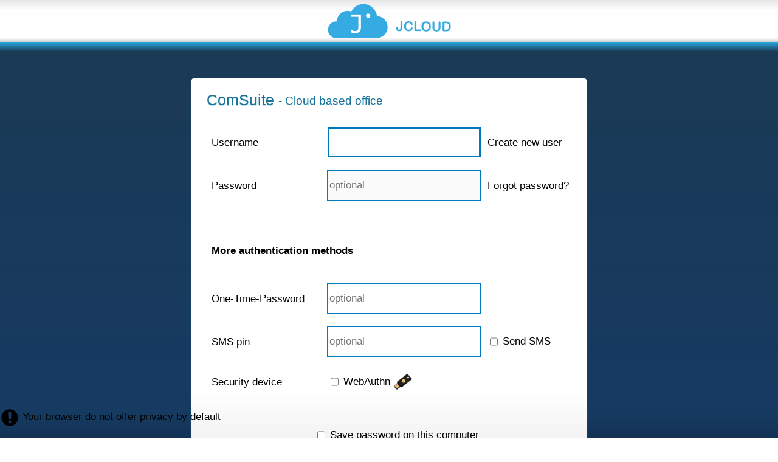

--- FILE ---
content_type: text/html; charset=UTF-8
request_url: https://mail.jcloud.no/admin
body_size: 11401
content:
<!DOCTYPE HTML><html xmlns="http://www.w3.org/1999/xhtml">
<head>
<meta charset="utf-8"/>
<title>admin</title>
<link rel="apple-touch-icon" href="skin/mail.jcloud.no/apple-touch-icon.png"/><script type="text/javascript">
try {navigator.registerProtocolHandler("mailto", "https://mail.jcloud.no/mail?p=compose&to=%s", "mail.jcloud.no web mail");
navigator.registerProtocolHandler("tel", "https://mail.jcloud.no/app?p=app&app=phone&tel=%s", "mail.jcloud.no web phone");
} catch (e) {}
</script>
<link href="opensearch" rel="search" type="application/opensearchdescription+xml" title="Webmail"/>
<meta name="apple-mobile-web-app-capable" content="yes">
<meta name="mobile-web-app-capable" content="yes"/>
<link href="skin/mail.jcloud.no/style.css?1767793594" rel="stylesheet" type="text/css"/>
</head><body>
<p style="position: absolute; bottom: 0px"><img class="icon2" src="skin/mail.jcloud.no/icon/exclamation.svg"/> Your browser do not offer privacy by default</p><form id="form" method="post" action="https://mail.jcloud.no/admin" onsubmit="if (onlogin) onlogin()"><input type="hidden" name="action" value="login"/><input type="hidden" name="jhttp_captcha" id="jhttp_captcha" value="noscript">
<script type="text/javascript">
/**
 * A JavaScript implementation of the SHA family of hashes - defined in FIPS PUB 180-4, FIPS PUB 202,
 * and SP 800-185 - as well as the corresponding HMAC implementation as defined in FIPS PUB 198-1.
 *
 * Copyright 2008-2022 Brian Turek, 1998-2009 Paul Johnston & Contributors
 * Distributed under the BSD License
 * See http://caligatio.github.com/jsSHA/ for more information
 *
 * Two ECMAScript polyfill functions carry the following license:
 *
 * Copyright (c) Microsoft Corporation. All rights reserved.
 * Licensed under the Apache License, Version 2.0 (the "License"); you may not use this file except in compliance with
 * the License. You may obtain a copy of the License at http://www.apache.org/licenses/LICENSE-2.0
 *
 * THIS CODE IS PROVIDED ON AN *AS IS* BASIS, WITHOUT WARRANTIES OR CONDITIONS OF ANY KIND, EITHER EXPRESS OR IMPLIED,
 * INCLUDING WITHOUT LIMITATION ANY IMPLIED WARRANTIES OR CONDITIONS OF TITLE, FITNESS FOR A PARTICULAR PURPOSE,
 * MERCHANTABLITY OR NON-INFRINGEMENT.
 *
 * See the Apache Version 2.0 License for specific language governing permissions and limitations under the License.
 */
!function(n,r){"object"==typeof exports&&"undefined"!=typeof module?module.exports=r():"function"==typeof define&&define.amd?define(r):(n="undefined"!=typeof globalThis?globalThis:n||self).jsSHA=r()}(this,(function(){"use strict";var n="ABCDEFGHIJKLMNOPQRSTUVWXYZabcdefghijklmnopqrstuvwxyz0123456789+/",r="ARRAYBUFFER not supported by this environment",t="UINT8ARRAY not supported by this environment";function e(n,r,t,e){var i,o,u,f=r||[0],w=(t=t||0)>>>3,s=-1===e?3:0;for(i=0;i<n.length;i+=1)o=(u=i+w)>>>2,f.length<=o&&f.push(0),f[o]|=n[i]<<8*(s+e*(u%4));return{value:f,binLen:8*n.length+t}}function i(i,o,u){switch(o){case"UTF8":case"UTF16BE":case"UTF16LE":break;default:throw new Error("encoding must be UTF8, UTF16BE, or UTF16LE")}switch(i){case"HEX":return function(n,r,t){return function(n,r,t,e){var i,o,u,f;if(0!=n.length%2)throw new Error("String of HEX type must be in byte increments");var w=r||[0],s=(t=t||0)>>>3,a=-1===e?3:0;for(i=0;i<n.length;i+=2){if(o=parseInt(n.substr(i,2),16),isNaN(o))throw new Error("String of HEX type contains invalid characters");for(u=(f=(i>>>1)+s)>>>2;w.length<=u;)w.push(0);w[u]|=o<<8*(a+e*(f%4))}return{value:w,binLen:4*n.length+t}}(n,r,t,u)};case"TEXT":return function(n,r,t){return function(n,r,t,e,i){var o,u,f,w,s,a,h,c,v=0,A=t||[0],l=(e=e||0)>>>3;if("UTF8"===r)for(h=-1===i?3:0,f=0;f<n.length;f+=1)for(u=[],128>(o=n.charCodeAt(f))?u.push(o):2048>o?(u.push(192|o>>>6),u.push(128|63&o)):55296>o||57344<=o?u.push(224|o>>>12,128|o>>>6&63,128|63&o):(f+=1,o=65536+((1023&o)<<10|1023&n.charCodeAt(f)),u.push(240|o>>>18,128|o>>>12&63,128|o>>>6&63,128|63&o)),w=0;w<u.length;w+=1){for(s=(a=v+l)>>>2;A.length<=s;)A.push(0);A[s]|=u[w]<<8*(h+i*(a%4)),v+=1}else for(h=-1===i?2:0,c="UTF16LE"===r&&1!==i||"UTF16LE"!==r&&1===i,f=0;f<n.length;f+=1){for(o=n.charCodeAt(f),!0===c&&(o=(w=255&o)<<8|o>>>8),s=(a=v+l)>>>2;A.length<=s;)A.push(0);A[s]|=o<<8*(h+i*(a%4)),v+=2}return{value:A,binLen:8*v+e}}(n,o,r,t,u)};case"B64":return function(r,t,e){return function(r,t,e,i){var o,u,f,w,s,a,h=0,c=t||[0],v=(e=e||0)>>>3,A=-1===i?3:0,l=r.indexOf("=");if(-1===r.search(/^[a-zA-Z0-9=+/]+$/))throw new Error("Invalid character in base-64 string");if(r=r.replace(/=/g,""),-1!==l&&l<r.length)throw new Error("Invalid '=' found in base-64 string");for(o=0;o<r.length;o+=4){for(w=r.substr(o,4),f=0,u=0;u<w.length;u+=1)f|=n.indexOf(w.charAt(u))<<18-6*u;for(u=0;u<w.length-1;u+=1){for(s=(a=h+v)>>>2;c.length<=s;)c.push(0);c[s]|=(f>>>16-8*u&255)<<8*(A+i*(a%4)),h+=1}}return{value:c,binLen:8*h+e}}(r,t,e,u)};case"BYTES":return function(n,r,t){return function(n,r,t,e){var i,o,u,f,w=r||[0],s=(t=t||0)>>>3,a=-1===e?3:0;for(o=0;o<n.length;o+=1)i=n.charCodeAt(o),u=(f=o+s)>>>2,w.length<=u&&w.push(0),w[u]|=i<<8*(a+e*(f%4));return{value:w,binLen:8*n.length+t}}(n,r,t,u)};case"ARRAYBUFFER":try{new ArrayBuffer(0)}catch(n){throw new Error(r)}return function(n,r,t){return function(n,r,t,i){return e(new Uint8Array(n),r,t,i)}(n,r,t,u)};case"UINT8ARRAY":try{new Uint8Array(0)}catch(n){throw new Error(t)}return function(n,r,t){return e(n,r,t,u)};default:throw new Error("format must be HEX, TEXT, B64, BYTES, ARRAYBUFFER, or UINT8ARRAY")}}function o(e,i,o,u){switch(e){case"HEX":return function(n){return function(n,r,t,e){var i,o,u="0123456789abcdef",f="",w=r/8,s=-1===t?3:0;for(i=0;i<w;i+=1)o=n[i>>>2]>>>8*(s+t*(i%4)),f+=u.charAt(o>>>4&15)+u.charAt(15&o);return e.outputUpper?f.toUpperCase():f}(n,i,o,u)};case"B64":return function(r){return function(r,t,e,i){var o,u,f,w,s,a="",h=t/8,c=-1===e?3:0;for(o=0;o<h;o+=3)for(w=o+1<h?r[o+1>>>2]:0,s=o+2<h?r[o+2>>>2]:0,f=(r[o>>>2]>>>8*(c+e*(o%4))&255)<<16|(w>>>8*(c+e*((o+1)%4))&255)<<8|s>>>8*(c+e*((o+2)%4))&255,u=0;u<4;u+=1)a+=8*o+6*u<=t?n.charAt(f>>>6*(3-u)&63):i.b64Pad;return a}(r,i,o,u)};case"BYTES":return function(n){return function(n,r,t){var e,i,o="",u=r/8,f=-1===t?3:0;for(e=0;e<u;e+=1)i=n[e>>>2]>>>8*(f+t*(e%4))&255,o+=String.fromCharCode(i);return o}(n,i,o)};case"ARRAYBUFFER":try{new ArrayBuffer(0)}catch(n){throw new Error(r)}return function(n){return function(n,r,t){var e,i=r/8,o=new ArrayBuffer(i),u=new Uint8Array(o),f=-1===t?3:0;for(e=0;e<i;e+=1)u[e]=n[e>>>2]>>>8*(f+t*(e%4))&255;return o}(n,i,o)};case"UINT8ARRAY":try{new Uint8Array(0)}catch(n){throw new Error(t)}return function(n){return function(n,r,t){var e,i=r/8,o=-1===t?3:0,u=new Uint8Array(i);for(e=0;e<i;e+=1)u[e]=n[e>>>2]>>>8*(o+t*(e%4))&255;return u}(n,i,o)};default:throw new Error("format must be HEX, B64, BYTES, ARRAYBUFFER, or UINT8ARRAY")}}var u=4294967296,f=[1116352408,1899447441,3049323471,3921009573,961987163,1508970993,2453635748,2870763221,3624381080,310598401,607225278,1426881987,1925078388,2162078206,2614888103,3248222580,3835390401,4022224774,264347078,604807628,770255983,1249150122,1555081692,1996064986,2554220882,2821834349,2952996808,3210313671,3336571891,3584528711,113926993,338241895,666307205,773529912,1294757372,1396182291,1695183700,1986661051,2177026350,2456956037,2730485921,2820302411,3259730800,3345764771,3516065817,3600352804,4094571909,275423344,430227734,506948616,659060556,883997877,958139571,1322822218,1537002063,1747873779,1955562222,2024104815,2227730452,2361852424,2428436474,2756734187,3204031479,3329325298],w=[3238371032,914150663,812702999,4144912697,4290775857,1750603025,1694076839,3204075428],s=[1779033703,3144134277,1013904242,2773480762,1359893119,2600822924,528734635,1541459225],a="Chosen SHA variant is not supported",h="Cannot set numRounds with MAC";function c(n,r){var t,e,i=n.binLen>>>3,o=r.binLen>>>3,u=i<<3,f=4-i<<3;if(i%4!=0){for(t=0;t<o;t+=4)e=i+t>>>2,n.value[e]|=r.value[t>>>2]<<u,n.value.push(0),n.value[e+1]|=r.value[t>>>2]>>>f;return(n.value.length<<2)-4>=o+i&&n.value.pop(),{value:n.value,binLen:n.binLen+r.binLen}}return{value:n.value.concat(r.value),binLen:n.binLen+r.binLen}}function v(n){var r={outputUpper:!1,b64Pad:"=",outputLen:-1},t=n||{},e="Output length must be a multiple of 8";if(r.outputUpper=t.outputUpper||!1,t.b64Pad&&(r.b64Pad=t.b64Pad),t.outputLen){if(t.outputLen%8!=0)throw new Error(e);r.outputLen=t.outputLen}else if(t.shakeLen){if(t.shakeLen%8!=0)throw new Error(e);r.outputLen=t.shakeLen}if("boolean"!=typeof r.outputUpper)throw new Error("Invalid outputUpper formatting option");if("string"!=typeof r.b64Pad)throw new Error("Invalid b64Pad formatting option");return r}function A(n,r,t,e){var o=n+" must include a value and format";if(!r){if(!e)throw new Error(o);return e}if(void 0===r.value||!r.format)throw new Error(o);return i(r.format,r.encoding||"UTF8",t)(r.value)}var l=function(){function n(n,r,t){var e=t||{};if(this.t=r,this.i=e.encoding||"UTF8",this.numRounds=e.numRounds||1,isNaN(this.numRounds)||this.numRounds!==parseInt(this.numRounds,10)||1>this.numRounds)throw new Error("numRounds must a integer >= 1");this.o=n,this.u=[],this.h=0,this.v=!1,this.A=0,this.l=!1,this.H=[],this.S=[]}return n.prototype.update=function(n){var r,t=0,e=this.p>>>5,i=this.m(n,this.u,this.h),o=i.binLen,u=i.value,f=o>>>5;for(r=0;r<f;r+=e)t+this.p<=o&&(this.U=this.R(u.slice(r,r+e),this.U),t+=this.p);return this.A+=t,this.u=u.slice(t>>>5),this.h=o%this.p,this.v=!0,this},n.prototype.getHash=function(n,r){var t,e,i=this.T,u=v(r);if(this.C){if(-1===u.outputLen)throw new Error("Output length must be specified in options");i=u.outputLen}var f=o(n,i,this.F,u);if(this.l&&this.K)return f(this.K(u));for(e=this.g(this.u.slice(),this.h,this.A,this.L(this.U),i),t=1;t<this.numRounds;t+=1)this.C&&i%32!=0&&(e[e.length-1]&=16777215>>>24-i%32),e=this.g(e,i,0,this.B(this.o),i);return f(e)},n.prototype.setHMACKey=function(n,r,t){if(!this.k)throw new Error("Variant does not support HMAC");if(this.v)throw new Error("Cannot set MAC key after calling update");var e=i(r,(t||{}).encoding||"UTF8",this.F);this.Y(e(n))},n.prototype.Y=function(n){var r,t=this.p>>>3,e=t/4-1;if(1!==this.numRounds)throw new Error(h);if(this.l)throw new Error("MAC key already set");for(t<n.binLen/8&&(n.value=this.g(n.value,n.binLen,0,this.B(this.o),this.T));n.value.length<=e;)n.value.push(0);for(r=0;r<=e;r+=1)this.H[r]=909522486^n.value[r],this.S[r]=1549556828^n.value[r];this.U=this.R(this.H,this.U),this.A=this.p,this.l=!0},n.prototype.getHMAC=function(n,r){var t=v(r);return o(n,this.T,this.F,t)(this.N())},n.prototype.N=function(){var n;if(!this.l)throw new Error("Cannot call getHMAC without first setting MAC key");var r=this.g(this.u.slice(),this.h,this.A,this.L(this.U),this.T);return n=this.R(this.S,this.B(this.o)),n=this.g(r,this.T,this.p,n,this.T)},n}(),E=function(n,r){return E=Object.setPrototypeOf||{__proto__:[]}instanceof Array&&function(n,r){n.__proto__=r}||function(n,r){for(var t in r)Object.prototype.hasOwnProperty.call(r,t)&&(n[t]=r[t])},E(n,r)};function b(n,r){if("function"!=typeof r&&null!==r)throw new TypeError("Class extends value "+String(r)+" is not a constructor or null");function t(){this.constructor=n}E(n,r),n.prototype=null===r?Object.create(r):(t.prototype=r.prototype,new t)}function H(n,r){return n<<r|n>>>32-r}function S(n,r){return n>>>r|n<<32-r}function d(n,r){return n>>>r}function p(n,r,t){return n^r^t}function y(n,r,t){return n&r^~n&t}function m(n,r,t){return n&r^n&t^r&t}function U(n){return S(n,2)^S(n,13)^S(n,22)}function R(n,r){var t=(65535&n)+(65535&r);return(65535&(n>>>16)+(r>>>16)+(t>>>16))<<16|65535&t}function T(n,r,t,e){var i=(65535&n)+(65535&r)+(65535&t)+(65535&e);return(65535&(n>>>16)+(r>>>16)+(t>>>16)+(e>>>16)+(i>>>16))<<16|65535&i}function C(n,r,t,e,i){var o=(65535&n)+(65535&r)+(65535&t)+(65535&e)+(65535&i);return(65535&(n>>>16)+(r>>>16)+(t>>>16)+(e>>>16)+(i>>>16)+(o>>>16))<<16|65535&o}function F(n){return S(n,7)^S(n,18)^d(n,3)}function K(n){return S(n,6)^S(n,11)^S(n,25)}function g(n){return[1732584193,4023233417,2562383102,271733878,3285377520]}function L(n,r){var t,e,i,o,u,f,w,s=[];for(t=r[0],e=r[1],i=r[2],o=r[3],u=r[4],w=0;w<80;w+=1)s[w]=w<16?n[w]:H(s[w-3]^s[w-8]^s[w-14]^s[w-16],1),f=w<20?C(H(t,5),y(e,i,o),u,1518500249,s[w]):w<40?C(H(t,5),p(e,i,o),u,1859775393,s[w]):w<60?C(H(t,5),m(e,i,o),u,2400959708,s[w]):C(H(t,5),p(e,i,o),u,3395469782,s[w]),u=o,o=i,i=H(e,30),e=t,t=f;return r[0]=R(t,r[0]),r[1]=R(e,r[1]),r[2]=R(i,r[2]),r[3]=R(o,r[3]),r[4]=R(u,r[4]),r}function B(n,r,t,e){for(var i,o=15+(r+65>>>9<<4),f=r+t;n.length<=o;)n.push(0);for(n[r>>>5]|=128<<24-r%32,n[o]=4294967295&f,n[o-1]=f/u|0,i=0;i<n.length;i+=16)e=L(n.slice(i,i+16),e);return e}var k=function(n){function r(r,t,e){var o=this;if("SHA-1"!==r)throw new Error(a);var u=e||{};return(o=n.call(this,r,t,e)||this).k=!0,o.K=o.N,o.F=-1,o.m=i(o.t,o.i,o.F),o.R=L,o.L=function(n){return n.slice()},o.B=g,o.g=B,o.U=[1732584193,4023233417,2562383102,271733878,3285377520],o.p=512,o.T=160,o.C=!1,u.hmacKey&&o.Y(A("hmacKey",u.hmacKey,o.F)),o}return b(r,n),r}(l);function Y(n){return"SHA-224"==n?w.slice():s.slice()}function N(n,r){var t,e,i,o,u,w,s,a,h,c,v,A,l=[];for(t=r[0],e=r[1],i=r[2],o=r[3],u=r[4],w=r[5],s=r[6],a=r[7],v=0;v<64;v+=1)l[v]=v<16?n[v]:T(S(A=l[v-2],17)^S(A,19)^d(A,10),l[v-7],F(l[v-15]),l[v-16]),h=C(a,K(u),y(u,w,s),f[v],l[v]),c=R(U(t),m(t,e,i)),a=s,s=w,w=u,u=R(o,h),o=i,i=e,e=t,t=R(h,c);return r[0]=R(t,r[0]),r[1]=R(e,r[1]),r[2]=R(i,r[2]),r[3]=R(o,r[3]),r[4]=R(u,r[4]),r[5]=R(w,r[5]),r[6]=R(s,r[6]),r[7]=R(a,r[7]),r}var I=function(n){function r(r,t,e){var o=this;if("SHA-224"!==r&&"SHA-256"!==r)throw new Error(a);var f=e||{};return(o=n.call(this,r,t,e)||this).K=o.N,o.k=!0,o.F=-1,o.m=i(o.t,o.i,o.F),o.R=N,o.L=function(n){return n.slice()},o.B=Y,o.g=function(n,t,e,i){return function(n,r,t,e,i){for(var o,f=15+(r+65>>>9<<4),w=r+t;n.length<=f;)n.push(0);for(n[r>>>5]|=128<<24-r%32,n[f]=4294967295&w,n[f-1]=w/u|0,o=0;o<n.length;o+=16)e=N(n.slice(o,o+16),e);return"SHA-224"===i?[e[0],e[1],e[2],e[3],e[4],e[5],e[6]]:e}(n,t,e,i,r)},o.U=Y(r),o.p=512,o.T="SHA-224"===r?224:256,o.C=!1,f.hmacKey&&o.Y(A("hmacKey",f.hmacKey,o.F)),o}return b(r,n),r}(l),M=function(n,r){this.I=n,this.M=r};function X(n,r){var t;return r>32?(t=64-r,new M(n.M<<r|n.I>>>t,n.I<<r|n.M>>>t)):0!==r?(t=32-r,new M(n.I<<r|n.M>>>t,n.M<<r|n.I>>>t)):n}function z(n,r){var t;return r<32?(t=32-r,new M(n.I>>>r|n.M<<t,n.M>>>r|n.I<<t)):(t=64-r,new M(n.M>>>r|n.I<<t,n.I>>>r|n.M<<t))}function O(n,r){return new M(n.I>>>r,n.M>>>r|n.I<<32-r)}function j(n,r,t){return new M(n.I&r.I^~n.I&t.I,n.M&r.M^~n.M&t.M)}function _(n,r,t){return new M(n.I&r.I^n.I&t.I^r.I&t.I,n.M&r.M^n.M&t.M^r.M&t.M)}function x(n){var r=z(n,28),t=z(n,34),e=z(n,39);return new M(r.I^t.I^e.I,r.M^t.M^e.M)}function P(n,r){var t,e;t=(65535&n.M)+(65535&r.M);var i=(65535&(e=(n.M>>>16)+(r.M>>>16)+(t>>>16)))<<16|65535&t;return t=(65535&n.I)+(65535&r.I)+(e>>>16),e=(n.I>>>16)+(r.I>>>16)+(t>>>16),new M((65535&e)<<16|65535&t,i)}function V(n,r,t,e){var i,o;i=(65535&n.M)+(65535&r.M)+(65535&t.M)+(65535&e.M);var u=(65535&(o=(n.M>>>16)+(r.M>>>16)+(t.M>>>16)+(e.M>>>16)+(i>>>16)))<<16|65535&i;return i=(65535&n.I)+(65535&r.I)+(65535&t.I)+(65535&e.I)+(o>>>16),o=(n.I>>>16)+(r.I>>>16)+(t.I>>>16)+(e.I>>>16)+(i>>>16),new M((65535&o)<<16|65535&i,u)}function Z(n,r,t,e,i){var o,u;o=(65535&n.M)+(65535&r.M)+(65535&t.M)+(65535&e.M)+(65535&i.M);var f=(65535&(u=(n.M>>>16)+(r.M>>>16)+(t.M>>>16)+(e.M>>>16)+(i.M>>>16)+(o>>>16)))<<16|65535&o;return o=(65535&n.I)+(65535&r.I)+(65535&t.I)+(65535&e.I)+(65535&i.I)+(u>>>16),u=(n.I>>>16)+(r.I>>>16)+(t.I>>>16)+(e.I>>>16)+(i.I>>>16)+(o>>>16),new M((65535&u)<<16|65535&o,f)}function q(n,r){return new M(n.I^r.I,n.M^r.M)}function D(n){var r=z(n,1),t=z(n,8),e=O(n,7);return new M(r.I^t.I^e.I,r.M^t.M^e.M)}function G(n){var r=z(n,14),t=z(n,18),e=z(n,41);return new M(r.I^t.I^e.I,r.M^t.M^e.M)}var J=[new M(f[0],3609767458),new M(f[1],602891725),new M(f[2],3964484399),new M(f[3],2173295548),new M(f[4],4081628472),new M(f[5],3053834265),new M(f[6],2937671579),new M(f[7],3664609560),new M(f[8],2734883394),new M(f[9],1164996542),new M(f[10],1323610764),new M(f[11],3590304994),new M(f[12],4068182383),new M(f[13],991336113),new M(f[14],633803317),new M(f[15],3479774868),new M(f[16],2666613458),new M(f[17],944711139),new M(f[18],2341262773),new M(f[19],2007800933),new M(f[20],1495990901),new M(f[21],1856431235),new M(f[22],3175218132),new M(f[23],2198950837),new M(f[24],3999719339),new M(f[25],766784016),new M(f[26],2566594879),new M(f[27],3203337956),new M(f[28],1034457026),new M(f[29],2466948901),new M(f[30],3758326383),new M(f[31],168717936),new M(f[32],1188179964),new M(f[33],1546045734),new M(f[34],1522805485),new M(f[35],2643833823),new M(f[36],2343527390),new M(f[37],1014477480),new M(f[38],1206759142),new M(f[39],344077627),new M(f[40],1290863460),new M(f[41],3158454273),new M(f[42],3505952657),new M(f[43],106217008),new M(f[44],3606008344),new M(f[45],1432725776),new M(f[46],1467031594),new M(f[47],851169720),new M(f[48],3100823752),new M(f[49],1363258195),new M(f[50],3750685593),new M(f[51],3785050280),new M(f[52],3318307427),new M(f[53],3812723403),new M(f[54],2003034995),new M(f[55],3602036899),new M(f[56],1575990012),new M(f[57],1125592928),new M(f[58],2716904306),new M(f[59],442776044),new M(f[60],593698344),new M(f[61],3733110249),new M(f[62],2999351573),new M(f[63],3815920427),new M(3391569614,3928383900),new M(3515267271,566280711),new M(3940187606,3454069534),new M(4118630271,4000239992),new M(116418474,1914138554),new M(174292421,2731055270),new M(289380356,3203993006),new M(460393269,320620315),new M(685471733,587496836),new M(852142971,1086792851),new M(1017036298,365543100),new M(1126000580,2618297676),new M(1288033470,3409855158),new M(1501505948,4234509866),new M(1607167915,987167468),new M(1816402316,1246189591)];function Q(n){return"SHA-384"===n?[new M(3418070365,w[0]),new M(1654270250,w[1]),new M(2438529370,w[2]),new M(355462360,w[3]),new M(1731405415,w[4]),new M(41048885895,w[5]),new M(3675008525,w[6]),new M(1203062813,w[7])]:[new M(s[0],4089235720),new M(s[1],2227873595),new M(s[2],4271175723),new M(s[3],1595750129),new M(s[4],2917565137),new M(s[5],725511199),new M(s[6],4215389547),new M(s[7],327033209)]}function W(n,r){var t,e,i,o,u,f,w,s,a,h,c,v,A,l,E,b,H=[];for(t=r[0],e=r[1],i=r[2],o=r[3],u=r[4],f=r[5],w=r[6],s=r[7],c=0;c<80;c+=1)c<16?(v=2*c,H[c]=new M(n[v],n[v+1])):H[c]=V((A=H[c-2],l=void 0,E=void 0,b=void 0,l=z(A,19),E=z(A,61),b=O(A,6),new M(l.I^E.I^b.I,l.M^E.M^b.M)),H[c-7],D(H[c-15]),H[c-16]),a=Z(s,G(u),j(u,f,w),J[c],H[c]),h=P(x(t),_(t,e,i)),s=w,w=f,f=u,u=P(o,a),o=i,i=e,e=t,t=P(a,h);return r[0]=P(t,r[0]),r[1]=P(e,r[1]),r[2]=P(i,r[2]),r[3]=P(o,r[3]),r[4]=P(u,r[4]),r[5]=P(f,r[5]),r[6]=P(w,r[6]),r[7]=P(s,r[7]),r}var $=function(n){function r(r,t,e){var o=this;if("SHA-384"!==r&&"SHA-512"!==r)throw new Error(a);var f=e||{};return(o=n.call(this,r,t,e)||this).K=o.N,o.k=!0,o.F=-1,o.m=i(o.t,o.i,o.F),o.R=W,o.L=function(n){return n.slice()},o.B=Q,o.g=function(n,t,e,i){return function(n,r,t,e,i){for(var o,f=31+(r+129>>>10<<5),w=r+t;n.length<=f;)n.push(0);for(n[r>>>5]|=128<<24-r%32,n[f]=4294967295&w,n[f-1]=w/u|0,o=0;o<n.length;o+=32)e=W(n.slice(o,o+32),e);return"SHA-384"===i?[e[0].I,e[0].M,e[1].I,e[1].M,e[2].I,e[2].M,e[3].I,e[3].M,e[4].I,e[4].M,e[5].I,e[5].M]:[e[0].I,e[0].M,e[1].I,e[1].M,e[2].I,e[2].M,e[3].I,e[3].M,e[4].I,e[4].M,e[5].I,e[5].M,e[6].I,e[6].M,e[7].I,e[7].M]}(n,t,e,i,r)},o.U=Q(r),o.p=1024,o.T="SHA-384"===r?384:512,o.C=!1,f.hmacKey&&o.Y(A("hmacKey",f.hmacKey,o.F)),o}return b(r,n),r}(l),nn=[new M(0,1),new M(0,32898),new M(2147483648,32906),new M(2147483648,2147516416),new M(0,32907),new M(0,2147483649),new M(2147483648,2147516545),new M(2147483648,32777),new M(0,138),new M(0,136),new M(0,2147516425),new M(0,2147483658),new M(0,2147516555),new M(2147483648,139),new M(2147483648,32905),new M(2147483648,32771),new M(2147483648,32770),new M(2147483648,128),new M(0,32778),new M(2147483648,2147483658),new M(2147483648,2147516545),new M(2147483648,32896),new M(0,2147483649),new M(2147483648,2147516424)],rn=[[0,36,3,41,18],[1,44,10,45,2],[62,6,43,15,61],[28,55,25,21,56],[27,20,39,8,14]];function tn(n){var r,t=[];for(r=0;r<5;r+=1)t[r]=[new M(0,0),new M(0,0),new M(0,0),new M(0,0),new M(0,0)];return t}function en(n){var r,t=[];for(r=0;r<5;r+=1)t[r]=n[r].slice();return t}function on(n,r){var t,e,i,o,u,f,w,s,a,h=[],c=[];if(null!==n)for(e=0;e<n.length;e+=2)r[(e>>>1)%5][(e>>>1)/5|0]=q(r[(e>>>1)%5][(e>>>1)/5|0],new M(n[e+1],n[e]));for(t=0;t<24;t+=1){for(o=tn(),e=0;e<5;e+=1)h[e]=(u=r[e][0],f=r[e][1],w=r[e][2],s=r[e][3],a=r[e][4],new M(u.I^f.I^w.I^s.I^a.I,u.M^f.M^w.M^s.M^a.M));for(e=0;e<5;e+=1)c[e]=q(h[(e+4)%5],X(h[(e+1)%5],1));for(e=0;e<5;e+=1)for(i=0;i<5;i+=1)r[e][i]=q(r[e][i],c[e]);for(e=0;e<5;e+=1)for(i=0;i<5;i+=1)o[i][(2*e+3*i)%5]=X(r[e][i],rn[e][i]);for(e=0;e<5;e+=1)for(i=0;i<5;i+=1)r[e][i]=q(o[e][i],new M(~o[(e+1)%5][i].I&o[(e+2)%5][i].I,~o[(e+1)%5][i].M&o[(e+2)%5][i].M));r[0][0]=q(r[0][0],nn[t])}return r}function un(n){var r,t,e=0,i=[0,0],o=[4294967295&n,n/u&2097151];for(r=6;r>=0;r--)0===(t=o[r>>2]>>>8*r&255)&&0===e||(i[e+1>>2]|=t<<8*(e+1),e+=1);return e=0!==e?e:1,i[0]|=e,{value:e+1>4?i:[i[0]],binLen:8+8*e}}function fn(n){return c(un(n.binLen),n)}function wn(n,r){var t,e=un(r),i=r>>>2,o=(i-(e=c(e,n)).value.length%i)%i;for(t=0;t<o;t++)e.value.push(0);return e.value}var sn=function(n){function r(r,t,e){var o=this,u=6,f=0,w=e||{};if(1!==(o=n.call(this,r,t,e)||this).numRounds){if(w.kmacKey||w.hmacKey)throw new Error(h);if("CSHAKE128"===o.o||"CSHAKE256"===o.o)throw new Error("Cannot set numRounds for CSHAKE variants")}switch(o.F=1,o.m=i(o.t,o.i,o.F),o.R=on,o.L=en,o.B=tn,o.U=tn(),o.C=!1,r){case"SHA3-224":o.p=f=1152,o.T=224,o.k=!0,o.K=o.N;break;case"SHA3-256":o.p=f=1088,o.T=256,o.k=!0,o.K=o.N;break;case"SHA3-384":o.p=f=832,o.T=384,o.k=!0,o.K=o.N;break;case"SHA3-512":o.p=f=576,o.T=512,o.k=!0,o.K=o.N;break;case"SHAKE128":u=31,o.p=f=1344,o.T=-1,o.C=!0,o.k=!1,o.K=null;break;case"SHAKE256":u=31,o.p=f=1088,o.T=-1,o.C=!0,o.k=!1,o.K=null;break;case"KMAC128":u=4,o.p=f=1344,o.X(e),o.T=-1,o.C=!0,o.k=!1,o.K=o.O;break;case"KMAC256":u=4,o.p=f=1088,o.X(e),o.T=-1,o.C=!0,o.k=!1,o.K=o.O;break;case"CSHAKE128":o.p=f=1344,u=o.j(e),o.T=-1,o.C=!0,o.k=!1,o.K=null;break;case"CSHAKE256":o.p=f=1088,u=o.j(e),o.T=-1,o.C=!0,o.k=!1,o.K=null;break;default:throw new Error(a)}return o.g=function(n,r,t,e,i){return function(n,r,t,e,i,o,u){var f,w,s=0,a=[],h=i>>>5,c=r>>>5;for(f=0;f<c&&r>=i;f+=h)e=on(n.slice(f,f+h),e),r-=i;for(n=n.slice(f),r%=i;n.length<h;)n.push(0);for(n[(f=r>>>3)>>2]^=o<<f%4*8,n[h-1]^=2147483648,e=on(n,e);32*a.length<u&&(w=e[s%5][s/5|0],a.push(w.M),!(32*a.length>=u));)a.push(w.I),0==64*(s+=1)%i&&(on(null,e),s=0);return a}(n,r,0,e,f,u,i)},w.hmacKey&&o.Y(A("hmacKey",w.hmacKey,o.F)),o}return b(r,n),r.prototype.j=function(n,r){var t=function(n){var r=n||{};return{funcName:A("funcName",r.funcName,1,{value:[],binLen:0}),customization:A("Customization",r.customization,1,{value:[],binLen:0})}}(n||{});r&&(t.funcName=r);var e=c(fn(t.funcName),fn(t.customization));if(0!==t.customization.binLen||0!==t.funcName.binLen){for(var i=wn(e,this.p>>>3),o=0;o<i.length;o+=this.p>>>5)this.U=this.R(i.slice(o,o+(this.p>>>5)),this.U),this.A+=this.p;return 4}return 31},r.prototype.X=function(n){var r=function(n){var r=n||{};return{kmacKey:A("kmacKey",r.kmacKey,1),funcName:{value:[1128353099],binLen:32},customization:A("Customization",r.customization,1,{value:[],binLen:0})}}(n||{});this.j(n,r.funcName);for(var t=wn(fn(r.kmacKey),this.p>>>3),e=0;e<t.length;e+=this.p>>>5)this.U=this.R(t.slice(e,e+(this.p>>>5)),this.U),this.A+=this.p;this.l=!0},r.prototype.O=function(n){var r=c({value:this.u.slice(),binLen:this.h},function(n){var r,t,e=0,i=[0,0],o=[4294967295&n,n/u&2097151];for(r=6;r>=0;r--)0==(t=o[r>>2]>>>8*r&255)&&0===e||(i[e>>2]|=t<<8*e,e+=1);return i[(e=0!==e?e:1)>>2]|=e<<8*e,{value:e+1>4?i:[i[0]],binLen:8+8*e}}(n.outputLen));return this.g(r.value,r.binLen,this.A,this.L(this.U),n.outputLen)},r}(l);return function(){function n(n,r,t){if("SHA-1"==n)this._=new k(n,r,t);else if("SHA-224"==n||"SHA-256"==n)this._=new I(n,r,t);else if("SHA-384"==n||"SHA-512"==n)this._=new $(n,r,t);else{if("SHA3-224"!=n&&"SHA3-256"!=n&&"SHA3-384"!=n&&"SHA3-512"!=n&&"SHAKE128"!=n&&"SHAKE256"!=n&&"CSHAKE128"!=n&&"CSHAKE256"!=n&&"KMAC128"!=n&&"KMAC256"!=n)throw new Error(a);this._=new sn(n,r,t)}}return n.prototype.update=function(n){return this._.update(n),this},n.prototype.getHash=function(n,r){return this._.getHash(n,r)},n.prototype.setHMACKey=function(n,r,t){this._.setHMACKey(n,r,t)},n.prototype.getHMAC=function(n,r){return this._.getHMAC(n,r)},n}()}));
//# sourceMappingURL=sha.js.map
function jhttp_captcha_calculate()
{
	var i = 0;
	while (1) {
		++i;
		var h = new jsSHA('SHA-1', 'TEXT');
		h.update('18.223.155.216-mail.jcloud.no-' + i + '-2026-1-26');
		var str = h.getHash('HEX');
		if (str.substr(0, 4) == '0000')
			return '&digest=' + str + '&counter=' + i;
	}
}
function jhttp_captcha_calculate_form()
{
	document.getElementById("jhttp_captcha").value = jhttp_captcha_calculate();
}
document.getElementById("jhttp_captcha").value = '';
window.setTimeout(jhttp_captcha_calculate_form, 1000);
</script>
<style type="text/css">

div.middle
{
	padding: 10px 2px 10px 2px;
	background: #29abe2;
	background: linear-gradient(to bottom, #29abe2 0%, rgb(27,58,85) 2%, rgb(22,59,98) 75%, rgb(13,26,43) 100%);  
}


/* Standard */
*
{
  	font-size: 17px;
	vertical-align: middle;
}

a
{
  	text-decoration: none;
  	color: black;
}
a:hover
{
  	text-decoration: underline;
}

.button
	, button
	, input[type=submit]
{
	box-shadow: inset 0px 1px 0px 0px #ffffff;
	background: linear-gradient( to bottom, #f2f2f2 5%, #dedede 100% );
	background-color: #f2f2f2;
	border-radius: 3px;
	border: 1px solid #999999;
	display: inline-block;
	color: #000000;
	font-family: helvetica, arial;
	font-weight:bold;
	padding: 10px 30px;
	font-size: 21px;
	text-decoration:none;
	text-shadow:0px 1px 0px #ffffff;
}

.button:hover, button:hover
{
	background: linear-gradient( to bottom, #dedede 5%, #f2f2f2 100% );
	background-color:#dedede;
}

.button:active, button:active
{
	position:relative;
	top:1px;
}
input[type=text]
	, input[type=password]
	, select
{
	padding-top: 5px;
	padding-bottom: 5px;
	width: 100%
}

.logindiv
{
	width: 650px;
}

table
{
	padding-left: 25px;
	width: 100%
}
table tr td
{
	padding: 8px;
}

img
{
	vertical-align: middle;  
}

@media screen and (max-device-width: 768px) and (orientation: portrait)
{

*
{
  	font-size: 39px;
}

.logindiv
{
	width: 100%;
}
}
</style>

<div style="width: 100%; background: #ffffff; background: linear-gradient(to bottom, #e6e6e6 0%, #ffffff 25%, #ffffff 90%, #cdcdcd 100%);">
	<div style="margin: 0 auto; width: 490px; padding: 6px;">
		<div class="logo" style="height: 57px"></div>
	</div>
</div>

<div class="middle">

    <div class="logindiv" style="background: white; margin: 50px auto; border-radius: 4px; box-shadow: 0px 2px 3px 0px #1B7196; background: #ffffff; background: linear-gradient(to bottom, #ffffff 0%, #ffffff 75%, #f0f0f0 89%, #d4d4d4 99%, #ffffff 100%)"><br/>

<span style="text-shadow:0px 1px 0px #a8e4f4; font-size:25px; color:#1b7196; line-height:1.2; margin:0 0 10px; padding: 25px">ComSuite <span style="font-size: 19px">- Cloud based office</span></span><br/><br/>

      <input type="hidden" name="sso" value="1" checked>
<table>
	<tr>
		<td>Username</td>
		<td><input tabindex="1" id="username" type="text" name="username" autocomplete="username" autofocus value=""/></td>
		<td><a href="https://webapp.udc.no/jid?p=register">Create new user</a></td>
	</tr>
	<tr>
		<td>Password</td>
		<td><input tabindex="2" id="password" type="password" name="password" autocomplete="current-password" placeholder="optional"/></td>
		<td><a href="lostpassword">Forgot password?</a></td>
	</tr>
	<tr style="display: none">
		<td>Provider</td>
		<td><select name="provider">
                            <option value="jid">J::ID</option>
                            <option value="24sevenoffice">24SevenOffice</option>
                        </select></td>
		<td></td>
	</tr>

	<tr>
		<td colspan="3"><br/><h4>More authentication methods</h4></td>
	</tr>
	<tr>
		<td>One-Time-Password</td>
		<td><input tabindex="3" type="text" name="token" autocomplete="one-time-code" placeholder="optional" value=""></td>
		<td></td>
	</tr>
	<tr>
		<td>SMS pin</td>
      <td><input tabindex="4" type="text" name="sms" autocomplete="one-time-code" placeholder="optional"></td>
      <td><label><input tabindex="5" type="checkbox" name="sms send" value="1"/> Send SMS</label></td>
	</tr>
	<tr>
		<td>Security device</td>
      <td><label><input tabindex="6" type="checkbox" name="webauthn_init" value="1"/> WebAuthn <img style="width: 32px" src="setting/yubikey.png"></label></td>
      </tr>

	<tr>
        <td colspan="3" style="text-align: center"><br/>
<label title="Browser must allow localStorage"><input type="checkbox" id="savecred" value="1"/> Save password on this computer</label>
	</tr>
	<tr>
		<td colspan=2 style="text-align: right; padding-bottom: 10px">

<input type="submit" value="Log in" class="button"/>
      </td>

	</tr>
</table>
    </div>

</div>
</div>

<div style="background: #ffffff; background: linear-gradient(to bottom, #ffffff 0%,#e6e6e6 2%,#ffffff 100%); height: 39px; width: 100%"></div>

<br/>


<div style="width: 100%;">
	<div style="width: 75%; padding: 20px; color: #666666; text-shadow: 0px 1px 0px #ffffff; border-radius: 4px; margin: 0 auto; text-align: center; background: #adadad; background: linear-gradient(to bottom, #adadad 0%, #cccccc 5%, #e0e0e0 100%);">
      Public cloud provider | © <a style="color: #666666" href="https://jcloud.no/">JCloud AS</a>, Inkognitogata 33a, 0256 Oslo<br/>

 <a style="color: #666666" href="tel:+4721624900">☎ +47 21624900</a> | <a style="color: #666666" href="mailto:support@jcloud.no">📧 support@jcloud.no</a><br/>

<a style="color: #666666" href="https://jcloud.no/privacy">Privacy policy</a>

	</div>
</div>

</form>
<script>
if (localStorage)
{
	var u = localStorage.getItem('username')
		, p = localStorage.getItem('password')
		, fu = document.getElementById('username')
		, fp = document.getElementById('password')
		, fsc = document.getElementById('savecred');
	if (u && fu)
		fu.value = u;
	if (p && fp)
		fp.value = p;
	if (fsc && (u || p))
		fsc.checked = true;
}

function onlogin()
{
	if (!localStorage || !document.getElementById('savecred'))
      	return;
	if (document.getElementById('savecred').checked)
	{
		localStorage.setItem('username', document.getElementById('username').value);
		localStorage.setItem('password', document.getElementById('password').value);
	}
	else
	{
		localStorage.removeItem('username');
		localStorage.removeItem('password');
	}
}
</script>
</body></html>

--- FILE ---
content_type: text/css
request_url: https://mail.jcloud.no/skin/mail.jcloud.no/style.css?1767793594
body_size: 3666
content:
html, body
{
	font-family: helvetica, arial, tahoma, sans-serif;
	margin: 0;
	padding: 0;
	color: black;
	min-width: 100%;
	table-layout: fixed;
	height: 100%;
	background: linear-gradient(white, #fafafa, white);
	touch-action: manipulation;
	font-size: 13px;
}

iframe
{
	border: 0;
	color: black;
	background-color: white;
}

p.error_message
{
	color: red;
	font-size: 16px;
	font-weight: bold;
}

#content
{
	border: 1px solid;
	border-color: rgb(113,185,221);
	overflow-y: auto;
	padding-bottom: 3px;
	height: 100vh;
	--padding: 5px; /* used by resize_standard() */
	display: flex;
	flex-wrap: nowrap;
}
#content > main
{
	width: 100%;
}
#content #content_left
{
	width: 40%;
	overflow-y: scroll;
	height: inherit;
	resize: horizontal;
}
#content #content_right
{
	width: 60%;
	top: 0px;
	height: inherit;
}

a.info
{
	cursor: help;
}

.dragenter
{
	border: 2px solid red !important;
}

/* 24sevenoffice */
img.profile
{
	width: 32px;
	height: 32px;
	border-radius: 50% 50%;
	box-shadow: 0 0 0 2px rgba(126, 154, 167, 0.2);
	vertical-align: middle;
	margin-left: 10px;
}

div#profile
{
	position: absolute;
	right: 0px;
	top 0px;
	height: 49px;
	font-size: 16px;
	font-weight: bold;
}

/* Menu */
.menu
{
	float: left;
	width: 200px;
	bottom: 0px;
	height: 100%;
	overflow-y: auto;
	background-color: #fafafa;
}

/* Monitors with higher resolution */
@media screen and (min-device-width: 1680px) and (orientation: landscape)
{
.menu
{
	width: 225px;
}
}

.menu nav ul ul
{
	padding: 0 0 0 15px;
}

.menu nav > ul
{
	padding-left: 6px;
}

.menu li
{
	list-style: none;
	padding: 3px 2px;
	margin: 1px;
	border-radius: 4px;
}

.menu a:hover
	, .menu li:hover
	, .even:hover
	, .odd:hover
{
	background: #d6e9ff;
}

.selected
	, .menu_selected
	, li:hover.menu_selected
	, a:hover.menu_selected
{
	background-color: rgb(40, 150, 204);
}

pre
{
	font-family: helvetica, arial, tahoma, sans-serif;
	color: black;
}

.border
{
	border: 1px solid rgb(113,185,221);
}

#userswap ul
{
	padding: 0;
}
#userswap ul li
{
	display: block;
}
#userswap ul li a
{
	color: #00628c;
}


a:hover, a:active
{
	text-decoration: underline;
}

a
{
	color: black;
	text-decoration: none;
}

th
	, .th
{
	font-weight: normal;
	text-align: left;
	background-color: rgb(215, 220, 223);
}

.odd
{
	background: white;
}
.even
{
	background: rgb(240,240,240);
}

/* input fields and buttons */
input
	, button[type=submit]
	, select
	, div.input
{
  	outline: solid 2px #007BC2;
  	border-radius: 4px;
	min-height: calc(2em + 0.3vw);
  	border: none;
	padding: 0 2px;
	margin-top: 0.2em;
	margin-bottom: 0.2em;
	vertical-align: middle;
}

input[type=range]
{
	vertical-align: middle;
}

input[type=checkbox]
	, input[type=radio]
	, input[type=image]
	, input[type=range]
	, input[type=reset]
	, input[type=file]
	, button[type=submit]
{
	outline: none;
}

select
	, input[type=checkbox]
	, input[type=password]
{
	background-color: #fafafa;
}

select
{
	height: calc(2em + 0.3vw);
}

select[multiple]
{
	height: initial;
}

textarea 
{
	outline: solid 2px #0078BD;
	border: none;
	border-radius: 4px;
}

input[type=submit]
	, button[type=submit]
{
	background-color: #0078BD;
	color: #fff;
	font-weight: bold;
	cursor: pointer;
	transition: transform 0.1s ease-in 0s;
}

input[type=submit]:hover
	, button[type=submit]:hover
{
  	transform: scale(1.05);
}

input[type=reset]
	, input[type=submit]
	, button[type=submit]
	, button
{
	padding: 0.5rem 3rem;
}

input:focus 
	, select:focus 
	, textarea:focus 
{
  	outline: solid 3px #0078BD;
}

input[type=checkbox]:focus
	, input[type=radio]:focus
	, input[type=image]:focus
	, input[type=range]:focus
{
	outline: none;
}

/* contact search */
div.contact
{
	background: rgb(222,222,255);
	padding: 2px;
	cursor: pointer;
	border-radius: 3px;
	display: inline-block;
	margin: 1px;
}


table
{
	border-spacing: 0px;
	line-height: 1.6;
}

img
	, input[type=image]
{
	border: 0;
	vertical-align: middle;
	image-orientation: from-image;
}

ul
{
	margin: 0;
}

/* Top module menubar tablist */
#tabdiv
{
	background-image: linear-gradient(to bottom, rgb(236,236,236), #fff);
	padding: 6px 0;
}

ul.tablist
{
	padding: 0;
	margin-left: 3px;
	max-width: calc(100vw - 250px);
}

ul.tablist li
{
	font-size: 15px;
	list-style: none;
	display: inline-block;
	padding: 0.3em 0.3em;
	border-radius: 4px;
}

ul.tablist li a
{
	color: #4b4b4b;
	padding: 0.3em 0.3em;
}

ul.tablist li:hover
{
	background-color: rgb(224,224,224);
}

ul.tablist li a:hover
{
	color: black;
}

ul.tablist li.selected a
{
	text-shadow: 1px 1px 1px black;
	font-weight: bold;
	color: white;
}

ul.tablist li.selected
	, ul.tablist li.selected:hover
{
	background-color: rgb(40, 150, 204);
}

/* Monitors with higher resolution */
@media screen and (min-device-width: 1680px) and (orientation: landscape)
{
ul.tablist li
{
	font-size: 20px;
}

ul.tablist
{
	max-width: calc(100vw - 350px);
}

}

/* Mobile/tablets in portrait mode */
@media screen and (max-device-width: 768px) and (orientation: portrait)
{
#tabdiv
{
	text-align: right;
	background-image: none;
}

ul.tablist
{
	list-style: initial;
	display: none;
	position: absolute;
	z-index: 100000;
	border: 1px solid grey;
	padding-top: 1px;
	background-image: linear-gradient(to bottom, rgb(236,236,236), #fff);
	width: 100%;
	max-width: 100%;
	margin-left: 0;
}

ul.tablist li
{
	padding-left: 0px;
	padding-top: 14px;
	padding-bottom: 14px;
	text-align: left;
	list-style-type: none;
	display: block;
	font-size: 80px;
	margin: 5px;
	background-color: white;
	box-shadow: 1px 2px 10px light grey;
}

ul.tablist li a
{
	padding: 0.1em 0.3em;
}

}

/* ******************* tablist ****************************** */


/* Top lower menubar */
ul.contentbar
{
	padding: 0;
	padding-bottom: 2px;
	display: table;
	width: 100%;
	background-image: linear-gradient(to top, rgb(236,236,236), #fff);
	min-height: 33px;
}

ul.contentbar li
{
	margin-right: 0px;
	padding: 0.3em 0.3em;
	list-style: none;
	white-space: nowrap;
	border-right: 1px solid white;
	display: table-cell;
	vertical-align: middle;
	width: 1%;
	color: #4b4b4b;
}

ul.contentbar > li.right
, ul.contentbar > ul.right
{
	float: right;
	width: auto;
	padding-top: 0.3em;
}


ul.contentbar li a
	, ul.contentbar li button
{
	color: #00628c;
}

ul.contentbar li button
{
	padding: 6px;
	background: transparent;
	border: 0;
	cursor: pointer;
}

ul.contentbar li a
{
	padding: 7px;
}

ul.contentbar li a:hover
	, ul.contentbar li button:hover
{
	background: rgb(209,209,209);
}

.title, h3
{
	font-weight: bold;
	font-size: 16px;
}

h5
{
	font-weight: normal;
}

.logo
{
	background: url(brand/logo.png);
	background-size: contain;
	background-repeat: no-repeat;
	background-position: center;
}

.logo_menu
{
	background: url(/contact_image?default_icon=brand%2flogo_small.png&userdomain);
	background-position: center bottom;
	background-repeat: no-repeat;
	background-size: contain;
	width: 200px;
	height: 46px;
	text-align: center;
	position: absolute;
	bottom: 0px;
	background-color: #fafafa;
}

.notificationcounter
{
	background: rgba(255,0,0,1);
	color: white;
	font-family: arial;
	font-weight: bold;
	font-size: 11px;
	border-radius: 7px;
	padding: 1px;

	position: relative;
	left: -10px;
	top: -5px;
}

/* Popup windows */
span.popup
{
	position: relative;
	display: inline;
}

span.popup > div
{
	display: none;
	position: absolute;
	z-index: 100;
	background: white;
	border: 1px solid #007BC2;
	border-radius: 3px;
	padding: 3px;
	width: max-content;
	overflow-y: scroll;
	max-height: 90vh;
}

span.popup:hover > div
{
	display: block;
}

div.minicontact
{
	padding-right: 5px;
	padding-left: 5px;
	padding-bottom: 3px;
	list-style: none;
}

/* Searchbar */
#searchbar
{
	position: absolute;
	right: 1px;
	top: 3px;
}
#searchbar input[type=search]
{
	vertical-align: bottom;
}
#searchbar form > ul > li
{
	font-size: 15px;
	list-style: none;
	display: inline-block;
	padding-right: 0.3em;
	vertical-align: middle;
}

#searchbar span.popup div ul
{
	padding: 5px;
	list-style: none;
	display: grid;
}

#tabbutton, #menubutton
{
	display: none;
}

/* Icons */
.icon
{
	width: 16px;
	max-height: 16px;
}

.icon2
{
	width: 32px;
	max-height: 32px;
}

img.contact_image
{
	vertical-align: middle;
	width: 42px;
	height: 42px;
	object-fit: cover;
	object-position: 25%;
	border-radius: 21px;
}


/* table1 */
table.table1
{
	width: 100%;
}

table.table1 tr
{
	height: 40px;
}

table.table1 > thead th
{
	position: sticky;
	top: 0px;
	z-index: 1;
}

table.table1 tbody td input[type=text]
{
	min-width: 300px;
}

table.table1 > tbody:first-of-type > tr:nth-child(odd)
{
	background-color: rgb(240,240,240);
}


table.table1 tbody > tr:nth-child(even) table tr
	, table.table1 tbody > tr:hover table tr
{
	background-color: initial;
}

table.table1 tbody:first-of-type > tr:hover
{
	background-color: #d6e9ff;
	cursor: grabbing;
}

table.table1 tbody:first-of-type tr.selected
	, table.table1 tbody tr.selected table tr
	, table.table1 tbody tr.selected:hover
{
	background-color: rgb(40, 150, 204);
}

table.table1 > tbody tr.disabled
{
	text-decoration: line-through;
}

table.table1_grid tbody tr
{
	display: inline-block;
	height: 100%;
	min-height: 167px;
	padding-top: 5px;
	padding-bottom: 5px;
	padding-left: 15px;
	padding-right: 15px;
}
table.table1_grid tbody td
{
	display: flex;
}

table.table1_grid tfoot
	, table.table1_grid thead
{
	display: none;
}

@media (hover: hover)
{
	table.table1 tr > td:first-of-type > input[type=checkbox]
		, .tablet_only
	{
		display: none;
	}
}

@media screen and (min-device-width: 1680px) and (orientation: landscape)
{
	table.table1 tr
	{
		height: 50px;
	}
}
/* ********************* table 1 **************************** */

/* table2 */
table.table2
{
	width: 100%;
	position: relative;
}

table.table2 tr
{
	height: 40px;
}

table.table2 > thead th
{
	position: sticky;
	top: 0px;
	z-index: 1;
}

table.table2 > thead:first-child th:first-child
	, table.table2 > thead:first-child th:nth-child(3)
{
	z-index: 2;
}

table.table2 thead .selected
{
	/* search popup selected order */
	font-weight: bold;
	background: initial;
}

table.table2 > thead tr th:nth-child(3)
{
	/* search order / options */
	text-align: right;
	padding-right: 50px;
}

table.table2 > tbody > tr:nth-child(odd)
{
	background-color: rgb(240,240,240);
}

table.table2 > tbody > tr:nth-child(even) table tr
	, table.table2 > tbody > tr:hover table tr
{
	background-color: initial;
}

table.table2 > tbody:first-of-type > tr:hover
{
	background-color: #d6e9ff;
	cursor: grabbing;
}

table.table2 > tbody > tr.selected
	, table.table2 > tbody > tr.selected table tr
	, table.table2 > tbody > tr.selected:hover
{
	background-color: rgb(40, 150, 204);
}

table.table2 > tbody tr.disabled
{
	text-decoration: line-through;
}

table.table2 > thead tr th:nth-child(3) div
{
	/* search order popup */
	text-align: left;
	right: 10px;
}

table.table2 > thead .popup ul li
{
	list-style: none;
}
table.table2 > thead .popup div ul
{
	padding: 5px;
}

table.table2 > tbody tr > td
{
	padding-top: 10px;
	padding-bottom: 10px;
	padding-right: 10px;
}
table.table2 tbody tr td > ul
{
	padding-left: 10px;
}

table.table2 > tbody > tr > td:nth-child(3) > ul > li
{
	/* columns */
	display: inline-block;
}

table.table2 > tbody tr td:nth-child(3) > ul:first-child > li:first-child
{
	/* first line */
	font-size: 15px;
}

/* Monitors with higher resolution */
@media screen and (min-device-width: 1680px) and (orientation: landscape)
{
	table.table2 > tbody tr td:nth-child(3) > ul:first-child > li:first-child
	{
		/* first line */
		font-size: 17px;
	}
	table.table2 tr
	{
		height: 50px;
	}
}

@media screen and (max-device-width: 768px) and (orientation: portrait)
{
	table.table2 > tbody tr td:nth-child(3) > ul:first-child > li:first-child
	{
		/* first line */
		font-size: 37px;
	}
}

table.table2 > tbody > tr > td:nth-child(3) > ul > li:last-child
{
	/* right stuff */
	float: right;
	text-align: right;
}

table.table2 > tbody div.quote
{
	/* searched mail content */
	padding-top: 5px;
	font-size: 9px;
}

@media (hover: hover)
{
	table.table2 tr > td:first-of-type > input[type=checkbox]
	{
		display: none;
	}
}


/* ************************************************* */


/* Monitors with higher resolution */
@media screen and (min-device-width: 1680px) and (orientation: landscape)
{

body
{
	font-size: 14px;
}

}

/* Mobile/tablets in portrait mode */
@media screen and (max-device-width: 768px) and (orientation: portrait)
{

body
	, input[type=submit]
	, button[type=submit]
	, ul.contentbar li button
{
	font-size: 35px;
}

input
	, select
	, .notificationcounter
{
	font-size: 30px;
}

.notificationcounter
{
	left: -35px;
	top: 2px;
}

input[type=checkbox]
{
	width: 50px;
	height: 50px;
}

/* Webkit dont support checkbox width/height */
@supports (-webkit-appearance: none)
{
input[type=checkbox]
{
	-webkit-appearance: none;
	border: 1px solid;
	font-size: 43px;
	contain: content;
	vertical-align: middle;
	min-width: 50px;
	min-height: 50px;
}

input[type=checkbox]:checked::before
{
	content: '✔';
}
}


#content table.table1 tr
{
	height: 90px;
}

#searchbar
{
	position: absolute;
	left: 25vw;
	width: 50vw;
}

#searchbar input[type=text]
{
	width: 30vw;
}
#searchbar form ul li
{
	white-space: nowrap;
	display: table-cell;
	font-size: 30px;
	padding-right: 15px;
}

.icon
{
	width:47px;
	max-height: 47px;
}

.icon2
	, #tablist li .icon
	, #menu .icon
{
	width: 64px;
	max-height: 64px;
}

#menu
{
	display: none;
	position: absolute;
	z-index: 1000000;
	background: white;
	width: auto;
	max-width: 75vw;
	margin-left: 9px;
	border: 1px solid black;
	top: 70px;
	font-size: 60px;
	height: 85vh;

}
#tabbutton, #menubutton
{
	font-size: 50px;
	top: 0px;
	display: block;
}
#menubutton
{
	position: absolute;
}

ul.contentbar
{
	display: inline-block;
	column-count: auto;
}

ul.contentbar li
{
	display: inline-block;
	font-size: 35px;
	width: auto;
}

#tabbutton:hover + #tablist
	, #tablist:hover
	, #menubutton:hover + #menu
	, #menu:hover
{
    display: block;
}

.title, h3
{
	font-weight: bold;
	font-size: 40px;
}

#content
{
	width: 100vw;
	flex-flow: column;
}

#content #content_left
{
	width: 100%;
	height: 40vh;
	overflow-y: scroll;
}

#content #content_right
{
	height: 100%;
	width: 100%;
	overflow-x: auto;
	overflow-y: auto;
	border-top: 2px solid;
	border-color: rgb(113,185,221);
	margin-top: 0;
}

.contact_image
{
	max-height: 135px;
	max-width: 140px;
	min-height: 64px;
	min-width: 64px;
	width: auto;
	height: auto;
	vertical-align: middle;
	object-fit: contain;
}

.logo_menu
{
	position: relative;
	width: 300px;
	height: 86px;
}
}
